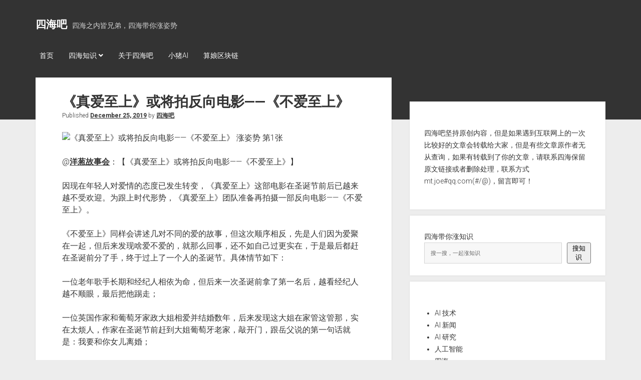

--- FILE ---
content_type: text/html; charset=UTF-8
request_url: https://sihaiba.com/%e3%80%8a%e7%9c%9f%e7%88%b1%e8%87%b3%e4%b8%8a%e3%80%8b%e6%88%96%e5%b0%86%e6%8b%8d%e5%8f%8d%e5%90%91%e7%94%b5%e5%bd%b1-%e3%80%8a%e4%b8%8d%e7%88%b1%e8%87%b3%e4%b8%8a%e3%80%8b.html
body_size: 17970
content:
<!DOCTYPE html>

<html lang="en-US">

<head>
	<title>《真爱至上》或将拍反向电影——《不爱至上》 &#8211; 四海吧</title>
<meta name='robots' content='max-image-preview:large' />
<meta charset="UTF-8" />
<meta name="viewport" content="width=device-width, initial-scale=1" />
<meta name="template" content="Period 1.720" />
<link rel='dns-prefetch' href='//fonts.googleapis.com' />
<link rel="alternate" type="application/rss+xml" title="四海吧 &raquo; Feed" href="https://sihaiba.com/feed" />
<link rel="alternate" type="application/rss+xml" title="四海吧 &raquo; Comments Feed" href="https://sihaiba.com/comments/feed" />
<link rel="alternate" type="application/rss+xml" title="四海吧 &raquo; 《真爱至上》或将拍反向电影——《不爱至上》 Comments Feed" href="https://sihaiba.com/%e3%80%8a%e7%9c%9f%e7%88%b1%e8%87%b3%e4%b8%8a%e3%80%8b%e6%88%96%e5%b0%86%e6%8b%8d%e5%8f%8d%e5%90%91%e7%94%b5%e5%bd%b1-%e3%80%8a%e4%b8%8d%e7%88%b1%e8%87%b3%e4%b8%8a%e3%80%8b.html/feed" />
<link rel="alternate" title="oEmbed (JSON)" type="application/json+oembed" href="https://sihaiba.com/wp-json/oembed/1.0/embed?url=https%3A%2F%2Fsihaiba.com%2F%25e3%2580%258a%25e7%259c%259f%25e7%2588%25b1%25e8%2587%25b3%25e4%25b8%258a%25e3%2580%258b%25e6%2588%2596%25e5%25b0%2586%25e6%258b%258d%25e5%258f%258d%25e5%2590%2591%25e7%2594%25b5%25e5%25bd%25b1-%25e3%2580%258a%25e4%25b8%258d%25e7%2588%25b1%25e8%2587%25b3%25e4%25b8%258a%25e3%2580%258b.html" />
<link rel="alternate" title="oEmbed (XML)" type="text/xml+oembed" href="https://sihaiba.com/wp-json/oembed/1.0/embed?url=https%3A%2F%2Fsihaiba.com%2F%25e3%2580%258a%25e7%259c%259f%25e7%2588%25b1%25e8%2587%25b3%25e4%25b8%258a%25e3%2580%258b%25e6%2588%2596%25e5%25b0%2586%25e6%258b%258d%25e5%258f%258d%25e5%2590%2591%25e7%2594%25b5%25e5%25bd%25b1-%25e3%2580%258a%25e4%25b8%258d%25e7%2588%25b1%25e8%2587%25b3%25e4%25b8%258a%25e3%2580%258b.html&#038;format=xml" />
<style id='wp-img-auto-sizes-contain-inline-css' type='text/css'>
img:is([sizes=auto i],[sizes^="auto," i]){contain-intrinsic-size:3000px 1500px}
/*# sourceURL=wp-img-auto-sizes-contain-inline-css */
</style>
<style id='wp-emoji-styles-inline-css' type='text/css'>

	img.wp-smiley, img.emoji {
		display: inline !important;
		border: none !important;
		box-shadow: none !important;
		height: 1em !important;
		width: 1em !important;
		margin: 0 0.07em !important;
		vertical-align: -0.1em !important;
		background: none !important;
		padding: 0 !important;
	}
/*# sourceURL=wp-emoji-styles-inline-css */
</style>
<style id='wp-block-library-inline-css' type='text/css'>
:root{--wp-block-synced-color:#7a00df;--wp-block-synced-color--rgb:122,0,223;--wp-bound-block-color:var(--wp-block-synced-color);--wp-editor-canvas-background:#ddd;--wp-admin-theme-color:#007cba;--wp-admin-theme-color--rgb:0,124,186;--wp-admin-theme-color-darker-10:#006ba1;--wp-admin-theme-color-darker-10--rgb:0,107,160.5;--wp-admin-theme-color-darker-20:#005a87;--wp-admin-theme-color-darker-20--rgb:0,90,135;--wp-admin-border-width-focus:2px}@media (min-resolution:192dpi){:root{--wp-admin-border-width-focus:1.5px}}.wp-element-button{cursor:pointer}:root .has-very-light-gray-background-color{background-color:#eee}:root .has-very-dark-gray-background-color{background-color:#313131}:root .has-very-light-gray-color{color:#eee}:root .has-very-dark-gray-color{color:#313131}:root .has-vivid-green-cyan-to-vivid-cyan-blue-gradient-background{background:linear-gradient(135deg,#00d084,#0693e3)}:root .has-purple-crush-gradient-background{background:linear-gradient(135deg,#34e2e4,#4721fb 50%,#ab1dfe)}:root .has-hazy-dawn-gradient-background{background:linear-gradient(135deg,#faaca8,#dad0ec)}:root .has-subdued-olive-gradient-background{background:linear-gradient(135deg,#fafae1,#67a671)}:root .has-atomic-cream-gradient-background{background:linear-gradient(135deg,#fdd79a,#004a59)}:root .has-nightshade-gradient-background{background:linear-gradient(135deg,#330968,#31cdcf)}:root .has-midnight-gradient-background{background:linear-gradient(135deg,#020381,#2874fc)}:root{--wp--preset--font-size--normal:16px;--wp--preset--font-size--huge:42px}.has-regular-font-size{font-size:1em}.has-larger-font-size{font-size:2.625em}.has-normal-font-size{font-size:var(--wp--preset--font-size--normal)}.has-huge-font-size{font-size:var(--wp--preset--font-size--huge)}.has-text-align-center{text-align:center}.has-text-align-left{text-align:left}.has-text-align-right{text-align:right}.has-fit-text{white-space:nowrap!important}#end-resizable-editor-section{display:none}.aligncenter{clear:both}.items-justified-left{justify-content:flex-start}.items-justified-center{justify-content:center}.items-justified-right{justify-content:flex-end}.items-justified-space-between{justify-content:space-between}.screen-reader-text{border:0;clip-path:inset(50%);height:1px;margin:-1px;overflow:hidden;padding:0;position:absolute;width:1px;word-wrap:normal!important}.screen-reader-text:focus{background-color:#ddd;clip-path:none;color:#444;display:block;font-size:1em;height:auto;left:5px;line-height:normal;padding:15px 23px 14px;text-decoration:none;top:5px;width:auto;z-index:100000}html :where(.has-border-color){border-style:solid}html :where([style*=border-top-color]){border-top-style:solid}html :where([style*=border-right-color]){border-right-style:solid}html :where([style*=border-bottom-color]){border-bottom-style:solid}html :where([style*=border-left-color]){border-left-style:solid}html :where([style*=border-width]){border-style:solid}html :where([style*=border-top-width]){border-top-style:solid}html :where([style*=border-right-width]){border-right-style:solid}html :where([style*=border-bottom-width]){border-bottom-style:solid}html :where([style*=border-left-width]){border-left-style:solid}html :where(img[class*=wp-image-]){height:auto;max-width:100%}:where(figure){margin:0 0 1em}html :where(.is-position-sticky){--wp-admin--admin-bar--position-offset:var(--wp-admin--admin-bar--height,0px)}@media screen and (max-width:600px){html :where(.is-position-sticky){--wp-admin--admin-bar--position-offset:0px}}

/*# sourceURL=wp-block-library-inline-css */
</style><style id='wp-block-button-inline-css' type='text/css'>
.wp-block-button__link{align-content:center;box-sizing:border-box;cursor:pointer;display:inline-block;height:100%;text-align:center;word-break:break-word}.wp-block-button__link.aligncenter{text-align:center}.wp-block-button__link.alignright{text-align:right}:where(.wp-block-button__link){border-radius:9999px;box-shadow:none;padding:calc(.667em + 2px) calc(1.333em + 2px);text-decoration:none}.wp-block-button[style*=text-decoration] .wp-block-button__link{text-decoration:inherit}.wp-block-buttons>.wp-block-button.has-custom-width{max-width:none}.wp-block-buttons>.wp-block-button.has-custom-width .wp-block-button__link{width:100%}.wp-block-buttons>.wp-block-button.has-custom-font-size .wp-block-button__link{font-size:inherit}.wp-block-buttons>.wp-block-button.wp-block-button__width-25{width:calc(25% - var(--wp--style--block-gap, .5em)*.75)}.wp-block-buttons>.wp-block-button.wp-block-button__width-50{width:calc(50% - var(--wp--style--block-gap, .5em)*.5)}.wp-block-buttons>.wp-block-button.wp-block-button__width-75{width:calc(75% - var(--wp--style--block-gap, .5em)*.25)}.wp-block-buttons>.wp-block-button.wp-block-button__width-100{flex-basis:100%;width:100%}.wp-block-buttons.is-vertical>.wp-block-button.wp-block-button__width-25{width:25%}.wp-block-buttons.is-vertical>.wp-block-button.wp-block-button__width-50{width:50%}.wp-block-buttons.is-vertical>.wp-block-button.wp-block-button__width-75{width:75%}.wp-block-button.is-style-squared,.wp-block-button__link.wp-block-button.is-style-squared{border-radius:0}.wp-block-button.no-border-radius,.wp-block-button__link.no-border-radius{border-radius:0!important}:root :where(.wp-block-button .wp-block-button__link.is-style-outline),:root :where(.wp-block-button.is-style-outline>.wp-block-button__link){border:2px solid;padding:.667em 1.333em}:root :where(.wp-block-button .wp-block-button__link.is-style-outline:not(.has-text-color)),:root :where(.wp-block-button.is-style-outline>.wp-block-button__link:not(.has-text-color)){color:currentColor}:root :where(.wp-block-button .wp-block-button__link.is-style-outline:not(.has-background)),:root :where(.wp-block-button.is-style-outline>.wp-block-button__link:not(.has-background)){background-color:initial;background-image:none}
/*# sourceURL=https://sihaiba.com/wp-includes/blocks/button/style.min.css */
</style>
<style id='wp-block-categories-inline-css' type='text/css'>
.wp-block-categories{box-sizing:border-box}.wp-block-categories.alignleft{margin-right:2em}.wp-block-categories.alignright{margin-left:2em}.wp-block-categories.wp-block-categories-dropdown.aligncenter{text-align:center}.wp-block-categories .wp-block-categories__label{display:block;width:100%}
/*# sourceURL=https://sihaiba.com/wp-includes/blocks/categories/style.min.css */
</style>
<style id='wp-block-buttons-inline-css' type='text/css'>
.wp-block-buttons{box-sizing:border-box}.wp-block-buttons.is-vertical{flex-direction:column}.wp-block-buttons.is-vertical>.wp-block-button:last-child{margin-bottom:0}.wp-block-buttons>.wp-block-button{display:inline-block;margin:0}.wp-block-buttons.is-content-justification-left{justify-content:flex-start}.wp-block-buttons.is-content-justification-left.is-vertical{align-items:flex-start}.wp-block-buttons.is-content-justification-center{justify-content:center}.wp-block-buttons.is-content-justification-center.is-vertical{align-items:center}.wp-block-buttons.is-content-justification-right{justify-content:flex-end}.wp-block-buttons.is-content-justification-right.is-vertical{align-items:flex-end}.wp-block-buttons.is-content-justification-space-between{justify-content:space-between}.wp-block-buttons.aligncenter{text-align:center}.wp-block-buttons:not(.is-content-justification-space-between,.is-content-justification-right,.is-content-justification-left,.is-content-justification-center) .wp-block-button.aligncenter{margin-left:auto;margin-right:auto;width:100%}.wp-block-buttons[style*=text-decoration] .wp-block-button,.wp-block-buttons[style*=text-decoration] .wp-block-button__link{text-decoration:inherit}.wp-block-buttons.has-custom-font-size .wp-block-button__link{font-size:inherit}.wp-block-buttons .wp-block-button__link{width:100%}.wp-block-button.aligncenter{text-align:center}
/*# sourceURL=https://sihaiba.com/wp-includes/blocks/buttons/style.min.css */
</style>
<style id='wp-block-search-inline-css' type='text/css'>
.wp-block-search__button{margin-left:10px;word-break:normal}.wp-block-search__button.has-icon{line-height:0}.wp-block-search__button svg{height:1.25em;min-height:24px;min-width:24px;width:1.25em;fill:currentColor;vertical-align:text-bottom}:where(.wp-block-search__button){border:1px solid #ccc;padding:6px 10px}.wp-block-search__inside-wrapper{display:flex;flex:auto;flex-wrap:nowrap;max-width:100%}.wp-block-search__label{width:100%}.wp-block-search.wp-block-search__button-only .wp-block-search__button{box-sizing:border-box;display:flex;flex-shrink:0;justify-content:center;margin-left:0;max-width:100%}.wp-block-search.wp-block-search__button-only .wp-block-search__inside-wrapper{min-width:0!important;transition-property:width}.wp-block-search.wp-block-search__button-only .wp-block-search__input{flex-basis:100%;transition-duration:.3s}.wp-block-search.wp-block-search__button-only.wp-block-search__searchfield-hidden,.wp-block-search.wp-block-search__button-only.wp-block-search__searchfield-hidden .wp-block-search__inside-wrapper{overflow:hidden}.wp-block-search.wp-block-search__button-only.wp-block-search__searchfield-hidden .wp-block-search__input{border-left-width:0!important;border-right-width:0!important;flex-basis:0;flex-grow:0;margin:0;min-width:0!important;padding-left:0!important;padding-right:0!important;width:0!important}:where(.wp-block-search__input){appearance:none;border:1px solid #949494;flex-grow:1;font-family:inherit;font-size:inherit;font-style:inherit;font-weight:inherit;letter-spacing:inherit;line-height:inherit;margin-left:0;margin-right:0;min-width:3rem;padding:8px;text-decoration:unset!important;text-transform:inherit}:where(.wp-block-search__button-inside .wp-block-search__inside-wrapper){background-color:#fff;border:1px solid #949494;box-sizing:border-box;padding:4px}:where(.wp-block-search__button-inside .wp-block-search__inside-wrapper) .wp-block-search__input{border:none;border-radius:0;padding:0 4px}:where(.wp-block-search__button-inside .wp-block-search__inside-wrapper) .wp-block-search__input:focus{outline:none}:where(.wp-block-search__button-inside .wp-block-search__inside-wrapper) :where(.wp-block-search__button){padding:4px 8px}.wp-block-search.aligncenter .wp-block-search__inside-wrapper{margin:auto}.wp-block[data-align=right] .wp-block-search.wp-block-search__button-only .wp-block-search__inside-wrapper{float:right}
/*# sourceURL=https://sihaiba.com/wp-includes/blocks/search/style.min.css */
</style>
<style id='wp-block-tag-cloud-inline-css' type='text/css'>
.wp-block-tag-cloud{box-sizing:border-box}.wp-block-tag-cloud.aligncenter{justify-content:center;text-align:center}.wp-block-tag-cloud a{display:inline-block;margin-right:5px}.wp-block-tag-cloud span{display:inline-block;margin-left:5px;text-decoration:none}:root :where(.wp-block-tag-cloud.is-style-outline){display:flex;flex-wrap:wrap;gap:1ch}:root :where(.wp-block-tag-cloud.is-style-outline a){border:1px solid;font-size:unset!important;margin-right:0;padding:1ch 2ch;text-decoration:none!important}
/*# sourceURL=https://sihaiba.com/wp-includes/blocks/tag-cloud/style.min.css */
</style>
<style id='wp-block-paragraph-inline-css' type='text/css'>
.is-small-text{font-size:.875em}.is-regular-text{font-size:1em}.is-large-text{font-size:2.25em}.is-larger-text{font-size:3em}.has-drop-cap:not(:focus):first-letter{float:left;font-size:8.4em;font-style:normal;font-weight:100;line-height:.68;margin:.05em .1em 0 0;text-transform:uppercase}body.rtl .has-drop-cap:not(:focus):first-letter{float:none;margin-left:.1em}p.has-drop-cap.has-background{overflow:hidden}:root :where(p.has-background){padding:1.25em 2.375em}:where(p.has-text-color:not(.has-link-color)) a{color:inherit}p.has-text-align-left[style*="writing-mode:vertical-lr"],p.has-text-align-right[style*="writing-mode:vertical-rl"]{rotate:180deg}
/*# sourceURL=https://sihaiba.com/wp-includes/blocks/paragraph/style.min.css */
</style>
<style id='global-styles-inline-css' type='text/css'>
:root{--wp--preset--aspect-ratio--square: 1;--wp--preset--aspect-ratio--4-3: 4/3;--wp--preset--aspect-ratio--3-4: 3/4;--wp--preset--aspect-ratio--3-2: 3/2;--wp--preset--aspect-ratio--2-3: 2/3;--wp--preset--aspect-ratio--16-9: 16/9;--wp--preset--aspect-ratio--9-16: 9/16;--wp--preset--color--black: #000000;--wp--preset--color--cyan-bluish-gray: #abb8c3;--wp--preset--color--white: #ffffff;--wp--preset--color--pale-pink: #f78da7;--wp--preset--color--vivid-red: #cf2e2e;--wp--preset--color--luminous-vivid-orange: #ff6900;--wp--preset--color--luminous-vivid-amber: #fcb900;--wp--preset--color--light-green-cyan: #7bdcb5;--wp--preset--color--vivid-green-cyan: #00d084;--wp--preset--color--pale-cyan-blue: #8ed1fc;--wp--preset--color--vivid-cyan-blue: #0693e3;--wp--preset--color--vivid-purple: #9b51e0;--wp--preset--gradient--vivid-cyan-blue-to-vivid-purple: linear-gradient(135deg,rgb(6,147,227) 0%,rgb(155,81,224) 100%);--wp--preset--gradient--light-green-cyan-to-vivid-green-cyan: linear-gradient(135deg,rgb(122,220,180) 0%,rgb(0,208,130) 100%);--wp--preset--gradient--luminous-vivid-amber-to-luminous-vivid-orange: linear-gradient(135deg,rgb(252,185,0) 0%,rgb(255,105,0) 100%);--wp--preset--gradient--luminous-vivid-orange-to-vivid-red: linear-gradient(135deg,rgb(255,105,0) 0%,rgb(207,46,46) 100%);--wp--preset--gradient--very-light-gray-to-cyan-bluish-gray: linear-gradient(135deg,rgb(238,238,238) 0%,rgb(169,184,195) 100%);--wp--preset--gradient--cool-to-warm-spectrum: linear-gradient(135deg,rgb(74,234,220) 0%,rgb(151,120,209) 20%,rgb(207,42,186) 40%,rgb(238,44,130) 60%,rgb(251,105,98) 80%,rgb(254,248,76) 100%);--wp--preset--gradient--blush-light-purple: linear-gradient(135deg,rgb(255,206,236) 0%,rgb(152,150,240) 100%);--wp--preset--gradient--blush-bordeaux: linear-gradient(135deg,rgb(254,205,165) 0%,rgb(254,45,45) 50%,rgb(107,0,62) 100%);--wp--preset--gradient--luminous-dusk: linear-gradient(135deg,rgb(255,203,112) 0%,rgb(199,81,192) 50%,rgb(65,88,208) 100%);--wp--preset--gradient--pale-ocean: linear-gradient(135deg,rgb(255,245,203) 0%,rgb(182,227,212) 50%,rgb(51,167,181) 100%);--wp--preset--gradient--electric-grass: linear-gradient(135deg,rgb(202,248,128) 0%,rgb(113,206,126) 100%);--wp--preset--gradient--midnight: linear-gradient(135deg,rgb(2,3,129) 0%,rgb(40,116,252) 100%);--wp--preset--font-size--small: 12px;--wp--preset--font-size--medium: 20px;--wp--preset--font-size--large: 21px;--wp--preset--font-size--x-large: 42px;--wp--preset--font-size--regular: 16px;--wp--preset--font-size--larger: 28px;--wp--preset--spacing--20: 0.44rem;--wp--preset--spacing--30: 0.67rem;--wp--preset--spacing--40: 1rem;--wp--preset--spacing--50: 1.5rem;--wp--preset--spacing--60: 2.25rem;--wp--preset--spacing--70: 3.38rem;--wp--preset--spacing--80: 5.06rem;--wp--preset--shadow--natural: 6px 6px 9px rgba(0, 0, 0, 0.2);--wp--preset--shadow--deep: 12px 12px 50px rgba(0, 0, 0, 0.4);--wp--preset--shadow--sharp: 6px 6px 0px rgba(0, 0, 0, 0.2);--wp--preset--shadow--outlined: 6px 6px 0px -3px rgb(255, 255, 255), 6px 6px rgb(0, 0, 0);--wp--preset--shadow--crisp: 6px 6px 0px rgb(0, 0, 0);}:where(.is-layout-flex){gap: 0.5em;}:where(.is-layout-grid){gap: 0.5em;}body .is-layout-flex{display: flex;}.is-layout-flex{flex-wrap: wrap;align-items: center;}.is-layout-flex > :is(*, div){margin: 0;}body .is-layout-grid{display: grid;}.is-layout-grid > :is(*, div){margin: 0;}:where(.wp-block-columns.is-layout-flex){gap: 2em;}:where(.wp-block-columns.is-layout-grid){gap: 2em;}:where(.wp-block-post-template.is-layout-flex){gap: 1.25em;}:where(.wp-block-post-template.is-layout-grid){gap: 1.25em;}.has-black-color{color: var(--wp--preset--color--black) !important;}.has-cyan-bluish-gray-color{color: var(--wp--preset--color--cyan-bluish-gray) !important;}.has-white-color{color: var(--wp--preset--color--white) !important;}.has-pale-pink-color{color: var(--wp--preset--color--pale-pink) !important;}.has-vivid-red-color{color: var(--wp--preset--color--vivid-red) !important;}.has-luminous-vivid-orange-color{color: var(--wp--preset--color--luminous-vivid-orange) !important;}.has-luminous-vivid-amber-color{color: var(--wp--preset--color--luminous-vivid-amber) !important;}.has-light-green-cyan-color{color: var(--wp--preset--color--light-green-cyan) !important;}.has-vivid-green-cyan-color{color: var(--wp--preset--color--vivid-green-cyan) !important;}.has-pale-cyan-blue-color{color: var(--wp--preset--color--pale-cyan-blue) !important;}.has-vivid-cyan-blue-color{color: var(--wp--preset--color--vivid-cyan-blue) !important;}.has-vivid-purple-color{color: var(--wp--preset--color--vivid-purple) !important;}.has-black-background-color{background-color: var(--wp--preset--color--black) !important;}.has-cyan-bluish-gray-background-color{background-color: var(--wp--preset--color--cyan-bluish-gray) !important;}.has-white-background-color{background-color: var(--wp--preset--color--white) !important;}.has-pale-pink-background-color{background-color: var(--wp--preset--color--pale-pink) !important;}.has-vivid-red-background-color{background-color: var(--wp--preset--color--vivid-red) !important;}.has-luminous-vivid-orange-background-color{background-color: var(--wp--preset--color--luminous-vivid-orange) !important;}.has-luminous-vivid-amber-background-color{background-color: var(--wp--preset--color--luminous-vivid-amber) !important;}.has-light-green-cyan-background-color{background-color: var(--wp--preset--color--light-green-cyan) !important;}.has-vivid-green-cyan-background-color{background-color: var(--wp--preset--color--vivid-green-cyan) !important;}.has-pale-cyan-blue-background-color{background-color: var(--wp--preset--color--pale-cyan-blue) !important;}.has-vivid-cyan-blue-background-color{background-color: var(--wp--preset--color--vivid-cyan-blue) !important;}.has-vivid-purple-background-color{background-color: var(--wp--preset--color--vivid-purple) !important;}.has-black-border-color{border-color: var(--wp--preset--color--black) !important;}.has-cyan-bluish-gray-border-color{border-color: var(--wp--preset--color--cyan-bluish-gray) !important;}.has-white-border-color{border-color: var(--wp--preset--color--white) !important;}.has-pale-pink-border-color{border-color: var(--wp--preset--color--pale-pink) !important;}.has-vivid-red-border-color{border-color: var(--wp--preset--color--vivid-red) !important;}.has-luminous-vivid-orange-border-color{border-color: var(--wp--preset--color--luminous-vivid-orange) !important;}.has-luminous-vivid-amber-border-color{border-color: var(--wp--preset--color--luminous-vivid-amber) !important;}.has-light-green-cyan-border-color{border-color: var(--wp--preset--color--light-green-cyan) !important;}.has-vivid-green-cyan-border-color{border-color: var(--wp--preset--color--vivid-green-cyan) !important;}.has-pale-cyan-blue-border-color{border-color: var(--wp--preset--color--pale-cyan-blue) !important;}.has-vivid-cyan-blue-border-color{border-color: var(--wp--preset--color--vivid-cyan-blue) !important;}.has-vivid-purple-border-color{border-color: var(--wp--preset--color--vivid-purple) !important;}.has-vivid-cyan-blue-to-vivid-purple-gradient-background{background: var(--wp--preset--gradient--vivid-cyan-blue-to-vivid-purple) !important;}.has-light-green-cyan-to-vivid-green-cyan-gradient-background{background: var(--wp--preset--gradient--light-green-cyan-to-vivid-green-cyan) !important;}.has-luminous-vivid-amber-to-luminous-vivid-orange-gradient-background{background: var(--wp--preset--gradient--luminous-vivid-amber-to-luminous-vivid-orange) !important;}.has-luminous-vivid-orange-to-vivid-red-gradient-background{background: var(--wp--preset--gradient--luminous-vivid-orange-to-vivid-red) !important;}.has-very-light-gray-to-cyan-bluish-gray-gradient-background{background: var(--wp--preset--gradient--very-light-gray-to-cyan-bluish-gray) !important;}.has-cool-to-warm-spectrum-gradient-background{background: var(--wp--preset--gradient--cool-to-warm-spectrum) !important;}.has-blush-light-purple-gradient-background{background: var(--wp--preset--gradient--blush-light-purple) !important;}.has-blush-bordeaux-gradient-background{background: var(--wp--preset--gradient--blush-bordeaux) !important;}.has-luminous-dusk-gradient-background{background: var(--wp--preset--gradient--luminous-dusk) !important;}.has-pale-ocean-gradient-background{background: var(--wp--preset--gradient--pale-ocean) !important;}.has-electric-grass-gradient-background{background: var(--wp--preset--gradient--electric-grass) !important;}.has-midnight-gradient-background{background: var(--wp--preset--gradient--midnight) !important;}.has-small-font-size{font-size: var(--wp--preset--font-size--small) !important;}.has-medium-font-size{font-size: var(--wp--preset--font-size--medium) !important;}.has-large-font-size{font-size: var(--wp--preset--font-size--large) !important;}.has-x-large-font-size{font-size: var(--wp--preset--font-size--x-large) !important;}
/*# sourceURL=global-styles-inline-css */
</style>

<style id='classic-theme-styles-inline-css' type='text/css'>
/*! This file is auto-generated */
.wp-block-button__link{color:#fff;background-color:#32373c;border-radius:9999px;box-shadow:none;text-decoration:none;padding:calc(.667em + 2px) calc(1.333em + 2px);font-size:1.125em}.wp-block-file__button{background:#32373c;color:#fff;text-decoration:none}
/*# sourceURL=/wp-includes/css/classic-themes.min.css */
</style>
<link rel='stylesheet' id='ct-period-google-fonts-css' href='//fonts.googleapis.com/css?family=Roboto%3A300%2C300italic%2C400%2C700&#038;subset=latin%2Clatin-ext&#038;display=swap&#038;ver=6.9' type='text/css' media='all' />
<link rel='stylesheet' id='ct-period-font-awesome-css' href='https://sihaiba.com/wp-content/themes/period/assets/font-awesome/css/all.min.css?ver=6.9' type='text/css' media='all' />
<link rel='stylesheet' id='ct-period-style-css' href='https://sihaiba.com/wp-content/themes/period/style.css?ver=6.9' type='text/css' media='all' />
<style id='ct-period-style-inline-css' type='text/css'>
.smartideo { z-index: 0; text-align: center; background: #CCC; line-height: 0; text-indent: 0; }
.smartideo embed, .smartideo iframe { padding: 0; margin: 0; }
.smartideo .player { width: 100%; height: 500px; overflow: hidden; position: relative; }
.smartideo .player a.smartideo-play-link { display: block; width: 50px; height: 50px; text-decoration: none; border: 0; position: absolute; left: 50%; top: 50%; margin: -25px; }
.smartideo .player a.smartideo-play-link p { display: none; }
.smartideo .player .smartideo-play-button { width: 0; height: 0; border-top: 25px solid transparent; border-left: 50px solid #FFF; border-bottom: 25px solid transparent; }
.smartideo .tips { background: #f2f2f2; text-align: center; max-height: 32px; line-height: 32px; font-size: 12px; }
.smartideo .tips a { text-decoration: none; }

@media screen and (max-width:959px){
    .smartideo .player { height: 450px; }
}
@media screen and (max-width:767px){
    .smartideo .player { height: 400px; }
}
@media screen and (max-width:639px){
    .smartideo .player { height: 350px; }
}
@media screen and (max-width:479px){
    .smartideo .player { height: 250px; }
}

.last-updated {
    color: #db7c22;
background: #fff4b9;
border: 1px solid #eac946;
overflow: hidden;
margin: 10px 0;
padding: 15px 15px 15px 35px;
font-size: 14px;
}

.post_hide_box, .secret-password{
	background: none repeat scroll 0 0 #fcffff;
	border: 1px dashed #24b4f0;
	color: #123456;
	padding: 10px;
	border-radius: 9px;
	margin: 18px 0px;
	overflow:hidden;
	clear:both;
	}
.post_hide_box .post-secret{
	font-size: 18px;
	line-height:20px;
	color:#f0503c;
	margin:5px;
	}
.post_hide_box form{ margin:15px 5px;}
.post_hide_box form span{ font-size:18px; font-weight:bold;}
.post_hide_box .erweima{ margin: 15px;}
.post_hide_box input[type=password]{
	color: #00a0f0;
	padding: 5px;
	background-color: #fff;
	border: 1px solid #24b4f0;
	border-radius: 5px;
	font-size: 12px;
	margin: 0px 5px;
	-moz-transition: border .25s linear,color .25s linear,background-color .25s linear;
	-webkit-transition: border .25s linear,color .25s linear,background-color .25s linear; -o-transition: border .25s linear,color .25s linear,background-color .25s linear;
	transition: border .25s linear,color .25s linear,background-color .25s linear;}
.post_hide_box input[type=submit] {
    background: #24b4f0;
	border: none;
	padding: 5px;
	width: 88px;
	color: #fff;
	border-radius: 5px;
	font-size: 16px;
	font-weight:bold;
	}
.details{
	color:#123456;
    font-size: 16px;
	line-height: 30px;
	margin: 5px;
	padding: 3px;
	}
.post_hide_box .details span{color:#e74c3c;}
/*# sourceURL=ct-period-style-inline-css */
</style>
<script type="text/javascript" src="https://sihaiba.com/wp-includes/js/jquery/jquery.min.js?ver=3.7.1" id="jquery-core-js"></script>
<script type="text/javascript" src="https://sihaiba.com/wp-includes/js/jquery/jquery-migrate.min.js?ver=3.4.1" id="jquery-migrate-js"></script>
<link rel="https://api.w.org/" href="https://sihaiba.com/wp-json/" /><link rel="alternate" title="JSON" type="application/json" href="https://sihaiba.com/wp-json/wp/v2/posts/4955" /><link rel="EditURI" type="application/rsd+xml" title="RSD" href="https://sihaiba.com/xmlrpc.php?rsd" />
<meta name="generator" content="WordPress 6.9" />
<link rel="canonical" href="https://sihaiba.com/%e3%80%8a%e7%9c%9f%e7%88%b1%e8%87%b3%e4%b8%8a%e3%80%8b%e6%88%96%e5%b0%86%e6%8b%8d%e5%8f%8d%e5%90%91%e7%94%b5%e5%bd%b1-%e3%80%8a%e4%b8%8d%e7%88%b1%e8%87%b3%e4%b8%8a%e3%80%8b.html" />
<link rel='shortlink' href='https://sihaiba.com/?p=4955' />
<link rel="icon" href="https://sihaiba.com/wp-content/uploads/2022/11/cropped-unnamed-32x32.png" sizes="32x32" />
<link rel="icon" href="https://sihaiba.com/wp-content/uploads/2022/11/cropped-unnamed-192x192.png" sizes="192x192" />
<link rel="apple-touch-icon" href="https://sihaiba.com/wp-content/uploads/2022/11/cropped-unnamed-180x180.png" />
<meta name="msapplication-TileImage" content="https://sihaiba.com/wp-content/uploads/2022/11/cropped-unnamed-270x270.png" />
		<style type="text/css" id="wp-custom-css">
			.smartideo { z-index: 0; text-align: center; background: #CCC; line-height: 0; text-indent: 0; }
.smartideo embed, .smartideo iframe { padding: 0; margin: 0; }
.smartideo .player { width: 100%; height: 500px; overflow: hidden; position: relative; }
.smartideo .player a.smartideo-play-link { display: block; width: 50px; height: 50px; text-decoration: none; border: 0; position: absolute; left: 50%; top: 50%; margin: -25px; }
.smartideo .player a.smartideo-play-link p { display: none; }
.smartideo .player .smartideo-play-button { width: 0; height: 0; border-top: 25px solid transparent; border-left: 50px solid #FFF; border-bottom: 25px solid transparent; }
.smartideo .tips { background: #f2f2f2; text-align: center; max-height: 32px; line-height: 32px; font-size: 12px; }
.smartideo .tips a { text-decoration: none; }

@media screen and (max-width:959px){
    .smartideo .player { height: 450px; }
}
@media screen and (max-width:767px){
    .smartideo .player { height: 400px; }
}
@media screen and (max-width:639px){
    .smartideo .player { height: 350px; }
}
@media screen and (max-width:479px){
    .smartideo .player { height: 250px; }
}

.last-updated {
    color: #db7c22;
background: #fff4b9;
border: 1px solid #eac946;
overflow: hidden;
margin: 10px 0;
padding: 15px 15px 15px 35px;
font-size: 14px;
}

.post_hide_box, .secret-password{
	background: none repeat scroll 0 0 #fcffff;
	border: 1px dashed #24b4f0;
	color: #123456;
	padding: 10px;
	border-radius: 9px;
	margin: 18px 0px;
	overflow:hidden;
	clear:both;
	}
.post_hide_box .post-secret{
	font-size: 18px;
	line-height:20px;
	color:#f0503c;
	margin:5px;
	}
.post_hide_box form{ margin:15px 5px;}
.post_hide_box form span{ font-size:18px; font-weight:bold;}
.post_hide_box .erweima{ margin: 15px;}
.post_hide_box input[type=password]{
	color: #00a0f0;
	padding: 5px;
	background-color: #fff;
	border: 1px solid #24b4f0;
	border-radius: 5px;
	font-size: 12px;
	margin: 0px 5px;
	-moz-transition: border .25s linear,color .25s linear,background-color .25s linear;
	-webkit-transition: border .25s linear,color .25s linear,background-color .25s linear; -o-transition: border .25s linear,color .25s linear,background-color .25s linear;
	transition: border .25s linear,color .25s linear,background-color .25s linear;}
.post_hide_box input[type=submit] {
    background: #24b4f0;
	border: none;
	padding: 5px;
	width: 88px;
	color: #fff;
	border-radius: 5px;
	font-size: 16px;
	font-weight:bold;
	}
.details{
	color:#123456;
    font-size: 16px;
	line-height: 30px;
	margin: 5px;
	padding: 3px;
	}
.post_hide_box .details span{color:#e74c3c;}		</style>
			<meta name="description" content="《真爱至上》或将拍反向电影——《不爱至上》" /></head>

<body id="period" class="wp-singular post-template-default single single-post postid-4955 single-format-standard wp-theme-period">
<a class="skip-content" href="#main">Press &quot;Enter&quot; to skip to content</a>
<div id="overflow-container" class="overflow-container">
			<header class="site-header" id="site-header" role="banner">
		<div class="max-width">
			<div id="title-container" class="title-container">
				<div id='site-title' class='site-title'><a href='https://sihaiba.com'>四海吧</a></div>				<p class="tagline">四海之内皆兄弟，四海带你涨姿势</p>			</div>
			<button id="toggle-navigation" class="toggle-navigation" name="toggle-navigation" aria-expanded="false">
				<span class="screen-reader-text">open menu</span>
				<svg width="36px" height="23px" viewBox="0 0 36 23" version="1.1" xmlns="http://www.w3.org/2000/svg" xmlns:xlink="http://www.w3.org/1999/xlink">
				    <desc>mobile menu toggle button</desc>
				    <g stroke="none" stroke-width="1" fill="none" fill-rule="evenodd">
				        <g transform="translate(-142.000000, -104.000000)" fill="#FFFFFF">
				            <g transform="translate(142.000000, 104.000000)">
				                <rect x="0" y="20" width="36" height="3"></rect>
				                <rect x="0" y="10" width="36" height="3"></rect>
				                <rect x="0" y="0" width="36" height="3"></rect>
				            </g>
				        </g>
				    </g>
				</svg>			</button>
			<div id="menu-primary-container" class="menu-primary-container">
				<div class="icon-container">
														</div>
				<div id="menu-primary" class="menu-container menu-primary" role="navigation">
    <nav class="menu"><ul id="menu-primary-items" class="menu-primary-items"><li id="menu-item-8759" class="menu-item menu-item-type-custom menu-item-object-custom menu-item-home menu-item-8759"><a href="https://sihaiba.com/">首页</a></li>
<li id="menu-item-9135" class="menu-item menu-item-type-custom menu-item-object-custom menu-item-has-children menu-item-9135"><a href="#">四海知识</a><button class="toggle-dropdown" aria-expanded="false" name="toggle-dropdown"><span class="screen-reader-text">open dropdown menu</span><span class="arrow"></span></button>
<ul class="sub-menu">
	<li id="menu-item-9136" class="menu-item menu-item-type-taxonomy menu-item-object-category current-post-ancestor current-menu-parent current-post-parent menu-item-9136"><a href="https://sihaiba.com/zhangzishi">涨姿势</a></li>
	<li id="menu-item-9137" class="menu-item menu-item-type-taxonomy menu-item-object-category menu-item-9137"><a href="https://sihaiba.com/fuliba">福利吧</a></li>
	<li id="menu-item-9138" class="menu-item menu-item-type-taxonomy menu-item-object-category menu-item-9138"><a href="https://sihaiba.com/jishu">技术控</a></li>
	<li id="menu-item-9139" class="menu-item menu-item-type-taxonomy menu-item-object-category menu-item-9139"><a href="https://sihaiba.com/hot">热门事件</a></li>
	<li id="menu-item-9140" class="menu-item menu-item-type-taxonomy menu-item-object-category menu-item-9140"><a href="https://sihaiba.com/fuli">福利福利</a></li>
	<li id="menu-item-9141" class="menu-item menu-item-type-taxonomy menu-item-object-category menu-item-9141"><a href="https://sihaiba.com/dianying">电影推荐</a></li>
	<li id="menu-item-9142" class="menu-item menu-item-type-taxonomy menu-item-object-category menu-item-9142"><a href="https://sihaiba.com/qingbaoju">火星情报局</a></li>
	<li id="menu-item-9143" class="menu-item menu-item-type-taxonomy menu-item-object-category menu-item-9143"><a href="https://sihaiba.com/yinyue">音乐推荐</a></li>
	<li id="menu-item-9144" class="menu-item menu-item-type-taxonomy menu-item-object-category menu-item-9144"><a href="https://sihaiba.com/world">四海</a></li>
</ul>
</li>
<li id="menu-item-8799" class="menu-item menu-item-type-post_type menu-item-object-page menu-item-8799"><a target="_blank" href="https://sihaiba.com/about">关于四海吧</a></li>
<li id="menu-item-8781" class="menu-item menu-item-type-custom menu-item-object-custom menu-item-8781"><a target="_blank" href="http://www.xiaozhuai.com" title="让AI帮助每一个人">小猪AI</a></li>
<li id="menu-item-9211" class="menu-item menu-item-type-custom menu-item-object-custom menu-item-9211"><a href="https://sihaiba.com/blockchain">算娘区块链</a></li>
</ul></nav></div>
			</div>
		</div>
	</header>
			<div id="primary-container" class="primary-container">
		<div class="max-width">
			<section id="main" class="main" role="main">
				
<div id="loop-container" class="loop-container">
    <div class="post-4955 post type-post status-publish format-standard hentry category-zhangzishi entry">
	<article>
						<div class="post-container">
			<div class='post-header'>
				<h1 class='post-title'>《真爱至上》或将拍反向电影——《不爱至上》</h1>
				<div class="post-byline">Published <a class='date' href='https://sihaiba.com/2019/12'>December 25, 2019</a> by <a class='author' href='https://sihaiba.com/author/sean'>四海吧</a></div>			</div>
			<div class="post-content">
								<p><img decoding="async" src="https://tva1.sinaimg.cn/large/69bbca83ly1ga8vxb3pqgj20c307j74o.jpg" data-tag="bdshare" / alt="《真爱至上》或将拍反向电影——《不爱至上》 涨姿势 第1张" title="《真爱至上》或将拍反向电影——《不爱至上》 涨姿势 第1张-四海吧" ></p>
<p>@<a href="https://weibo.com/1806732505/Imo2ozjB9?type=comment" target="_blank" rel="noopener noreferrer">洋葱故事会</a>：【《真爱至上》或将拍反向电影——《不爱至上》】</p>
<p>因现在年轻人对爱情的态度已发生转变，《真爱至上》这部电影在圣诞节前后已越来越不受欢迎。为跟上时代形势，《真爱至上》团队准备再拍摄一部反向电影——《不爱至上》。</p>
<p>《不爱至上》同样会讲述几对不同的爱的故事，但这次顺序相反，先是人们因为爱聚在一起，但后来发现啥爱不爱的，就那么回事，还不如自己过更实在，于是最后都赶在圣诞前分了手，终于过上了一个人的圣诞节。具体情节如下：</p>
<p>一位老年歌手长期和经纪人相依为命，但后来一次圣诞前拿了第一名后，越看经纪人越不顺眼，最后把他踢走；</p>
<p>一位英国作家和葡萄牙家政大姐相爱并结婚数年，后来发现这大姐在家管这管那，实在太烦人，作家在圣诞节前赶到大姐葡萄牙老家，敲开门，跟岳父说的第一句话就是：我要和你女儿离婚；</p>
<p>一对夫妻档演员，两人因为演片儿走到一起，但后来发现，晚上在家也是做，出门工作在片场也是做，一天二十四小时都是做，这日子没法过了，于是俩人在圣诞前和平分手；</p>
<p>学校里一起组乐队相识相爱的小男孩和小女孩，一段时间后他们还是厌倦了爱情，圣诞前一天，为了逃离爱情，小女孩坐上了去国外的飞机；</p>
<p>一个在美国同时拥有五个女朋友的英国小伙子，最后发现身体实在吃不消，圣诞前偷偷溜回英国，最后发现还是一个人在家打游戏更幸福；</p>
<p>一个摄像师加入了兄弟家庭，和兄弟以及兄弟媳妇一起过起了三人行的生活，但后来他又厌倦了这种生活，平安夜的晚上他离家出走，尽管兄弟媳妇追上来，一边吻他一边说不要走，但他还是愤怒地重复着“够了！够了！”后决绝地离开……</p>
											</div>
			<div class="post-meta">
				<p class="post-categories"><span>Published in </span><a href="https://sihaiba.com/zhangzishi" title="View all posts in 涨姿势">涨姿势</a></p>								<nav class="further-reading">
	<div class="previous">
		<span>Previous Post</span>
		<a href="https://sihaiba.com/%e8%b6%8525%e4%ba%bf%e7%be%8e%e5%85%83%ef%bc%8cuber%e5%88%9b%e5%a7%8b%e4%ba%ba%e5%a5%97%e7%8e%b0%e7%a6%bb%e5%9c%ba%ef%bc%8c%e7%95%99%e7%bb%99%e5%ad%99%e6%ad%a3%e4%b9%89%e4%b8%80%e4%b8%aa%e7%83%82.html" rel="prev">超25亿美元，Uber创始人套现离场，留给孙正义一个烂摊子</a>	</div>
	<div class="next">
		<span>Next Post</span>
		<a href="https://sihaiba.com/%e6%af%8f%e6%97%a5%e5%9b%be%e7%89%87%ef%bc%9a2019%e5%9c%a3%e8%af%9e%e8%8a%82%e5%bf%ab%e4%b9%90.html" rel="next">每日图片：2019圣诞节快乐</a>	</div>
</nav>			</div>
		</div>
	</article>
	<div class="comments-container">
		<section id="comments" class="comments">
    <ol class="comment-list">
      </ol>
  	<div id="respond" class="comment-respond">
		<div id="reply-title" class="comment-reply-title">Leave a Reply <small><a rel="nofollow" id="cancel-comment-reply-link" href="/%e3%80%8a%e7%9c%9f%e7%88%b1%e8%87%b3%e4%b8%8a%e3%80%8b%e6%88%96%e5%b0%86%e6%8b%8d%e5%8f%8d%e5%90%91%e7%94%b5%e5%bd%b1-%e3%80%8a%e4%b8%8d%e7%88%b1%e8%87%b3%e4%b8%8a%e3%80%8b.html#respond" style="display:none;">Cancel reply</a></small></div><form action="https://sihaiba.com/wp-comments-post.php" method="post" id="commentform" class="comment-form"><p class="comment-notes"><span id="email-notes">Your email address will not be published.</span> <span class="required-field-message">Required fields are marked <span class="required">*</span></span></p><p class="comment-form-comment">
	            <label for="comment">Comment</label>
	            <textarea required id="comment" name="comment" cols="45" rows="8" aria-required="true"></textarea>
	        </p><p class="comment-form-author">
	            <label for="author">Name*</label>
	            <input id="author" name="author" type="text" placeholder="Jane Doe" value="" size="30" aria-required='true' />
	        </p>
<p class="comment-form-email">
	            <label for="email">Email*</label>
	            <input id="email" name="email" type="email" placeholder="name@email.com" value="" size="30" aria-required='true' />
	        </p>
<p class="comment-form-url">
	            <label for="url">Website</label>
	            <input id="url" name="url" type="url" placeholder="http://google.com" value="" size="30" />
	            </p>
<p class="comment-form-cookies-consent"><input id="wp-comment-cookies-consent" name="wp-comment-cookies-consent" type="checkbox" value="yes" /> <label for="wp-comment-cookies-consent">Save my name, email, and website in this browser for the next time I comment.</label></p>
<p class="form-submit"><input name="submit" type="submit" id="submit" class="submit" value="Post Comment" /> <input type='hidden' name='comment_post_ID' value='4955' id='comment_post_ID' />
<input type='hidden' name='comment_parent' id='comment_parent' value='0' />
</p></form>	</div><!-- #respond -->
	</section>	</div>
</div></div></section> <!-- .main -->
    <aside class="sidebar sidebar-primary" id="sidebar-primary" role="complementary">
        <h2 class="screen-reader-text">Sidebar</h2>
        <section id="block-9" class="widget widget_block widget_text">
<p>四海吧坚持原创内容，但是如果遇到互联网上的一次比较好的文章会转载给大家，但是有些文章原作者无从查询，如果有转载到了你的文章，请联系四海保留原文链接或者删除处理，联系方式mt.joe#qq.com(#/@)，留言即可！</p>
</section><section id="block-11" class="widget widget_block widget_search"><form role="search" method="get" action="https://sihaiba.com/" class="wp-block-search__button-outside wp-block-search__text-button wp-block-search"    ><label class="wp-block-search__label" for="wp-block-search__input-1" >四海带你涨知识</label><div class="wp-block-search__inside-wrapper" ><input class="wp-block-search__input" id="wp-block-search__input-1" placeholder="搜一搜，一起涨知识" value="" type="search" name="s" required /><button aria-label="搜知识" class="wp-block-search__button wp-element-button" type="submit" >搜知识</button></div></form></section><section id="block-7" class="widget widget_block widget_categories"><ul class="wp-block-categories-list wp-block-categories">	<li class="cat-item cat-item-504"><a href="https://sihaiba.com/ai-tech">AI 技术</a>
</li>
	<li class="cat-item cat-item-503"><a href="https://sihaiba.com/ai-news">AI 新闻</a>
</li>
	<li class="cat-item cat-item-500"><a href="https://sihaiba.com/research">AI 研究</a>
</li>
	<li class="cat-item cat-item-498"><a href="https://sihaiba.com/ai">人工智能</a>
</li>
	<li class="cat-item cat-item-1"><a href="https://sihaiba.com/world">四海</a>
</li>
	<li class="cat-item cat-item-2"><a href="https://sihaiba.com/jishu">技术控</a>
</li>
	<li class="cat-item cat-item-502"><a href="https://sihaiba.com/data">数据科学</a>
</li>
	<li class="cat-item cat-item-499"><a href="https://sihaiba.com/machine-learning">机器学习</a>
</li>
	<li class="cat-item cat-item-3"><a href="https://sihaiba.com/zhangzishi">涨姿势</a>
</li>
	<li class="cat-item cat-item-4"><a href="https://sihaiba.com/qingbaoju">火星情报局</a>
</li>
	<li class="cat-item cat-item-5"><a href="https://sihaiba.com/hot">热门事件</a>
</li>
	<li class="cat-item cat-item-6"><a href="https://sihaiba.com/dianying">电影推荐</a>
</li>
	<li class="cat-item cat-item-7"><a href="https://sihaiba.com/fuliba">福利吧</a>
</li>
	<li class="cat-item cat-item-8"><a href="https://sihaiba.com/fuli">福利福利</a>
</li>
	<li class="cat-item cat-item-501"><a href="https://sihaiba.com/compute">计算科学</a>
</li>
	<li class="cat-item cat-item-9"><a href="https://sihaiba.com/yinyue">音乐推荐</a>
</li>
</ul></section><section id="block-10" class="widget widget_block">
<div class="wp-block-buttons is-layout-flex wp-block-buttons-is-layout-flex">
<div class="wp-block-button"><a class="wp-block-button__link wp-element-button" href="http://www.sihaiba.com/laosiji" target="_blank" rel="noreferrer noopener">老司机一个页面足以</a></div>
</div>
</section><section id="block-8" class="widget widget_block widget_tag_cloud"><p class="wp-block-tag-cloud"><a href="https://sihaiba.com/tag/advanced-300" class="tag-cloud-link tag-link-633 tag-link-position-1" style="font-size: 8pt;" aria-label="Advanced (300) (44 items)">Advanced (300)</a>
<a href="https://sihaiba.com/tag/ai" class="tag-cloud-link tag-link-653 tag-link-position-2" style="font-size: 17.837837837838pt;" aria-label="AI (484 items)">AI</a>
<a href="https://sihaiba.com/tag/ai-paper-summary" class="tag-cloud-link tag-link-837 tag-link-position-3" style="font-size: 9.8918918918919pt;" aria-label="AI Paper Summary (70 items)">AI Paper Summary</a>
<a href="https://sihaiba.com/tag/ai-shorts" class="tag-cloud-link tag-link-692 tag-link-position-4" style="font-size: 19.445945945946pt;" aria-label="AI Shorts (718 items)">AI Shorts</a>
<a href="https://sihaiba.com/tag/ai-tool" class="tag-cloud-link tag-link-899 tag-link-position-5" style="font-size: 8.2837837837838pt;" aria-label="AI Tool (47 items)">AI Tool</a>
<a href="https://sihaiba.com/tag/amazon-sagemaker" class="tag-cloud-link tag-link-629 tag-link-position-6" style="font-size: 10.743243243243pt;" aria-label="Amazon SageMaker (86 items)">Amazon SageMaker</a>
<a href="https://sihaiba.com/tag/applications" class="tag-cloud-link tag-link-693 tag-link-position-7" style="font-size: 19.445945945946pt;" aria-label="Applications (730 items)">Applications</a>
<a href="https://sihaiba.com/tag/artificial-intelligence" class="tag-cloud-link tag-link-508 tag-link-position-8" style="font-size: 22pt;" aria-label="Artificial intelligence (1,347 items)">Artificial intelligence</a>
<a href="https://sihaiba.com/tag/blogathon" class="tag-cloud-link tag-link-646 tag-link-position-9" style="font-size: 11.689189189189pt;" aria-label="blogathon (108 items)">blogathon</a>
<a href="https://sihaiba.com/tag/chatgpt" class="tag-cloud-link tag-link-750 tag-link-position-10" style="font-size: 12.351351351351pt;" aria-label="ChatGPT (127 items)">ChatGPT</a>
<a href="https://sihaiba.com/tag/communications-networking" class="tag-cloud-link tag-link-772 tag-link-position-11" style="font-size: 8.5675675675676pt;" aria-label="communications / networking (50 items)">communications / networking</a>
<a href="https://sihaiba.com/tag/computer-applications" class="tag-cloud-link tag-link-602 tag-link-position-12" style="font-size: 12.918918918919pt;" aria-label="computer applications (148 items)">computer applications</a>
<a href="https://sihaiba.com/tag/computers-and-society" class="tag-cloud-link tag-link-603 tag-link-position-13" style="font-size: 14.810810810811pt;" aria-label="computers and society (231 items)">computers and society</a>
<a href="https://sihaiba.com/tag/computer-systems" class="tag-cloud-link tag-link-598 tag-link-position-14" style="font-size: 11.310810810811pt;" aria-label="computer systems (100 items)">computer systems</a>
<a href="https://sihaiba.com/tag/computer-vision" class="tag-cloud-link tag-link-528 tag-link-position-15" style="font-size: 15pt;" aria-label="Computer vision (246 items)">Computer vision</a>
<a href="https://sihaiba.com/tag/data" class="tag-cloud-link tag-link-518 tag-link-position-16" style="font-size: 8pt;" aria-label="Data (44 items)">Data</a>
<a href="https://sihaiba.com/tag/data-science" class="tag-cloud-link tag-link-687 tag-link-position-17" style="font-size: 16.324324324324pt;" aria-label="Data Science (335 items)">Data Science</a>
<a href="https://sihaiba.com/tag/deep-learning" class="tag-cloud-link tag-link-608 tag-link-position-18" style="font-size: 15pt;" aria-label="Deep Learning (244 items)">Deep Learning</a>
<a href="https://sihaiba.com/tag/editors-pick" class="tag-cloud-link tag-link-694 tag-link-position-19" style="font-size: 19.918918918919pt;" aria-label="Editors Pick (814 items)">Editors Pick</a>
<a href="https://sihaiba.com/tag/generative-ai" class="tag-cloud-link tag-link-631 tag-link-position-20" style="font-size: 13.297297297297pt;" aria-label="Generative AI (161 items)">Generative AI</a>
<a href="https://sihaiba.com/tag/hardware" class="tag-cloud-link tag-link-599 tag-link-position-21" style="font-size: 12.540540540541pt;" aria-label="hardware (133 items)">hardware</a>
<a href="https://sihaiba.com/tag/human-computer-interaction" class="tag-cloud-link tag-link-545 tag-link-position-22" style="font-size: 13.581081081081pt;" aria-label="Human-computer interaction (171 items)">Human-computer interaction</a>
<a href="https://sihaiba.com/tag/information-systems" class="tag-cloud-link tag-link-604 tag-link-position-23" style="font-size: 10.27027027027pt;" aria-label="information systems (76 items)">information systems</a>
<a href="https://sihaiba.com/tag/language-model" class="tag-cloud-link tag-link-697 tag-link-position-24" style="font-size: 16.797297297297pt;" aria-label="Language Model (376 items)">Language Model</a>
<a href="https://sihaiba.com/tag/large-language-model" class="tag-cloud-link tag-link-698 tag-link-position-25" style="font-size: 13.864864864865pt;" aria-label="Large Language Model (187 items)">Large Language Model</a>
<a href="https://sihaiba.com/tag/large-language-models" class="tag-cloud-link tag-link-747 tag-link-position-26" style="font-size: 9.2297297297297pt;" aria-label="Large Language Models (59 items)">Large Language Models</a>
<a href="https://sihaiba.com/tag/legal-aspects" class="tag-cloud-link tag-link-606 tag-link-position-27" style="font-size: 10.554054054054pt;" aria-label="legal aspects (83 items)">legal aspects</a>
<a href="https://sihaiba.com/tag/llm" class="tag-cloud-link tag-link-878 tag-link-position-28" style="font-size: 10.648648648649pt;" aria-label="Llm (85 items)">Llm</a>
<a href="https://sihaiba.com/tag/machine-learning" class="tag-cloud-link tag-link-509 tag-link-position-29" style="font-size: 20.486486486486pt;" aria-label="Machine learning (924 items)">Machine learning</a>
<a href="https://sihaiba.com/tag/management" class="tag-cloud-link tag-link-600 tag-link-position-30" style="font-size: 12.918918918919pt;" aria-label="management (146 items)">management</a>
<a href="https://sihaiba.com/tag/models" class="tag-cloud-link tag-link-765 tag-link-position-31" style="font-size: 10.27027027027pt;" aria-label="Models (77 items)">Models</a>
<a href="https://sihaiba.com/tag/news" class="tag-cloud-link tag-link-625 tag-link-position-32" style="font-size: 11.972972972973pt;" aria-label="News (116 items)">News</a>
<a href="https://sihaiba.com/tag/nlp" class="tag-cloud-link tag-link-819 tag-link-position-33" style="font-size: 10.459459459459pt;" aria-label="NLP (81 items)">NLP</a>
<a href="https://sihaiba.com/tag/openai" class="tag-cloud-link tag-link-658 tag-link-position-34" style="font-size: 9.3243243243243pt;" aria-label="OpenAI (61 items)">OpenAI</a>
<a href="https://sihaiba.com/tag/performance-and-reliability" class="tag-cloud-link tag-link-601 tag-link-position-35" style="font-size: 13.581081081081pt;" aria-label="performance and reliability (174 items)">performance and reliability</a>
<a href="https://sihaiba.com/tag/programming" class="tag-cloud-link tag-link-523 tag-link-position-36" style="font-size: 9.8918918918919pt;" aria-label="Programming (69 items)">Programming</a>
<a href="https://sihaiba.com/tag/python" class="tag-cloud-link tag-link-689 tag-link-position-37" style="font-size: 12.445945945946pt;" aria-label="Python (131 items)">Python</a>
<a href="https://sihaiba.com/tag/research" class="tag-cloud-link tag-link-505 tag-link-position-38" style="font-size: 10.175675675676pt;" aria-label="Research (75 items)">Research</a>
<a href="https://sihaiba.com/tag/school-of-engineering" class="tag-cloud-link tag-link-513 tag-link-position-39" style="font-size: 8pt;" aria-label="School of Engineering (44 items)">School of Engineering</a>
<a href="https://sihaiba.com/tag/security" class="tag-cloud-link tag-link-607 tag-link-position-40" style="font-size: 9.9864864864865pt;" aria-label="security (71 items)">security</a>
<a href="https://sihaiba.com/tag/staff" class="tag-cloud-link tag-link-537 tag-link-position-41" style="font-size: 18.405405405405pt;" aria-label="Staff (563 items)">Staff</a>
<a href="https://sihaiba.com/tag/tech" class="tag-cloud-link tag-link-624 tag-link-position-42" style="font-size: 9.4189189189189pt;" aria-label="Tech (62 items)">Tech</a>
<a href="https://sihaiba.com/tag/tech-news" class="tag-cloud-link tag-link-695 tag-link-position-43" style="font-size: 17.743243243243pt;" aria-label="Tech News (482 items)">Tech News</a>
<a href="https://sihaiba.com/tag/technology" class="tag-cloud-link tag-link-662 tag-link-position-44" style="font-size: 18.310810810811pt;" aria-label="Technology (549 items)">Technology</a>
<a href="https://sihaiba.com/tag/uncategorized" class="tag-cloud-link tag-link-696 tag-link-position-45" style="font-size: 17.932432432432pt;" aria-label="Uncategorized (497 items)">Uncategorized</a></p></section>    </aside>
</div><!-- .max-width -->
</div><!-- .primary-container -->

<footer id="site-footer" class="site-footer" role="contentinfo">
    <div class="max-width">
            </div>
    <div class="design-credit">
        <span>
            Copyright &copy; 2015-2022 <a href="https://sihaiba.com/">四海吧</a> | <a href="/wp-sitemap.xml" target="_blank">网站地图</a> | <a href="/privacy-policy" target="_blank">Privacy Policy</a> 
        </span>
    </div>
</footer>
</div><!-- .overflow-container -->


<script type="speculationrules">
{"prefetch":[{"source":"document","where":{"and":[{"href_matches":"/*"},{"not":{"href_matches":["/wp-*.php","/wp-admin/*","/wp-content/uploads/*","/wp-content/*","/wp-content/plugins/*","/wp-content/themes/period/*","/*\\?(.+)"]}},{"not":{"selector_matches":"a[rel~=\"nofollow\"]"}},{"not":{"selector_matches":".no-prefetch, .no-prefetch a"}}]},"eagerness":"conservative"}]}
</script>
<script type="text/javascript" id="ct-period-js-js-extra">
/* <![CDATA[ */
var ct_period_objectL10n = {"openMenu":"open menu","closeMenu":"close menu","openChildMenu":"open dropdown menu","closeChildMenu":"close dropdown menu"};
//# sourceURL=ct-period-js-js-extra
/* ]]> */
</script>
<script type="text/javascript" src="https://sihaiba.com/wp-content/themes/period/js/build/production.min.js?ver=6.9" id="ct-period-js-js"></script>
<script type="text/javascript" src="https://sihaiba.com/wp-includes/js/comment-reply.min.js?ver=6.9" id="comment-reply-js" async="async" data-wp-strategy="async" fetchpriority="low"></script>
<script id="wp-emoji-settings" type="application/json">
{"baseUrl":"https://s.w.org/images/core/emoji/17.0.2/72x72/","ext":".png","svgUrl":"https://s.w.org/images/core/emoji/17.0.2/svg/","svgExt":".svg","source":{"concatemoji":"https://sihaiba.com/wp-includes/js/wp-emoji-release.min.js?ver=6.9"}}
</script>
<script type="module">
/* <![CDATA[ */
/*! This file is auto-generated */
const a=JSON.parse(document.getElementById("wp-emoji-settings").textContent),o=(window._wpemojiSettings=a,"wpEmojiSettingsSupports"),s=["flag","emoji"];function i(e){try{var t={supportTests:e,timestamp:(new Date).valueOf()};sessionStorage.setItem(o,JSON.stringify(t))}catch(e){}}function c(e,t,n){e.clearRect(0,0,e.canvas.width,e.canvas.height),e.fillText(t,0,0);t=new Uint32Array(e.getImageData(0,0,e.canvas.width,e.canvas.height).data);e.clearRect(0,0,e.canvas.width,e.canvas.height),e.fillText(n,0,0);const a=new Uint32Array(e.getImageData(0,0,e.canvas.width,e.canvas.height).data);return t.every((e,t)=>e===a[t])}function p(e,t){e.clearRect(0,0,e.canvas.width,e.canvas.height),e.fillText(t,0,0);var n=e.getImageData(16,16,1,1);for(let e=0;e<n.data.length;e++)if(0!==n.data[e])return!1;return!0}function u(e,t,n,a){switch(t){case"flag":return n(e,"\ud83c\udff3\ufe0f\u200d\u26a7\ufe0f","\ud83c\udff3\ufe0f\u200b\u26a7\ufe0f")?!1:!n(e,"\ud83c\udde8\ud83c\uddf6","\ud83c\udde8\u200b\ud83c\uddf6")&&!n(e,"\ud83c\udff4\udb40\udc67\udb40\udc62\udb40\udc65\udb40\udc6e\udb40\udc67\udb40\udc7f","\ud83c\udff4\u200b\udb40\udc67\u200b\udb40\udc62\u200b\udb40\udc65\u200b\udb40\udc6e\u200b\udb40\udc67\u200b\udb40\udc7f");case"emoji":return!a(e,"\ud83e\u1fac8")}return!1}function f(e,t,n,a){let r;const o=(r="undefined"!=typeof WorkerGlobalScope&&self instanceof WorkerGlobalScope?new OffscreenCanvas(300,150):document.createElement("canvas")).getContext("2d",{willReadFrequently:!0}),s=(o.textBaseline="top",o.font="600 32px Arial",{});return e.forEach(e=>{s[e]=t(o,e,n,a)}),s}function r(e){var t=document.createElement("script");t.src=e,t.defer=!0,document.head.appendChild(t)}a.supports={everything:!0,everythingExceptFlag:!0},new Promise(t=>{let n=function(){try{var e=JSON.parse(sessionStorage.getItem(o));if("object"==typeof e&&"number"==typeof e.timestamp&&(new Date).valueOf()<e.timestamp+604800&&"object"==typeof e.supportTests)return e.supportTests}catch(e){}return null}();if(!n){if("undefined"!=typeof Worker&&"undefined"!=typeof OffscreenCanvas&&"undefined"!=typeof URL&&URL.createObjectURL&&"undefined"!=typeof Blob)try{var e="postMessage("+f.toString()+"("+[JSON.stringify(s),u.toString(),c.toString(),p.toString()].join(",")+"));",a=new Blob([e],{type:"text/javascript"});const r=new Worker(URL.createObjectURL(a),{name:"wpTestEmojiSupports"});return void(r.onmessage=e=>{i(n=e.data),r.terminate(),t(n)})}catch(e){}i(n=f(s,u,c,p))}t(n)}).then(e=>{for(const n in e)a.supports[n]=e[n],a.supports.everything=a.supports.everything&&a.supports[n],"flag"!==n&&(a.supports.everythingExceptFlag=a.supports.everythingExceptFlag&&a.supports[n]);var t;a.supports.everythingExceptFlag=a.supports.everythingExceptFlag&&!a.supports.flag,a.supports.everything||((t=a.source||{}).concatemoji?r(t.concatemoji):t.wpemoji&&t.twemoji&&(r(t.twemoji),r(t.wpemoji)))});
//# sourceURL=https://sihaiba.com/wp-includes/js/wp-emoji-loader.min.js
/* ]]> */
</script>
<script charset="UTF-8" id="LA_COLLECT" src="//sdk.51.la/js-sdk-pro.min.js"></script>
<script>LA.init({id: "1zAelwkOF1BVYImL",ck: "1zAelwkOF1BVYImL"})</script>

<script>
var _hmt = _hmt || [];
(function() {
  var hm = document.createElement("script");
  hm.src = "https://hm.baidu.com/hm.js?8e2c8c1df6c167b4c2d55613c6fb9a04";
  var s = document.getElementsByTagName("script")[0]; 
  s.parentNode.insertBefore(hm, s);
})();
</script>
<!-- Default Statcounter code for Sihaiba
https://sihaiba.com -->
<script type="text/javascript">
var sc_project=12899902; 
var sc_invisible=1; 
var sc_security="ca03ec26"; 
</script>
<script type="text/javascript"
src="https://www.statcounter.com/counter/counter.js"
async></script>
<noscript><div class="statcounter"><a title="Web Analytics"
href="https://statcounter.com/" target="_blank"><img
class="statcounter"
src="https://c.statcounter.com/12899902/0/ca03ec26/1/"
alt="Web Analytics"
referrerPolicy="no-referrer-when-downgrade"></a></div></noscript>
<!-- End of Statcounter Code -->
</body>
</html>